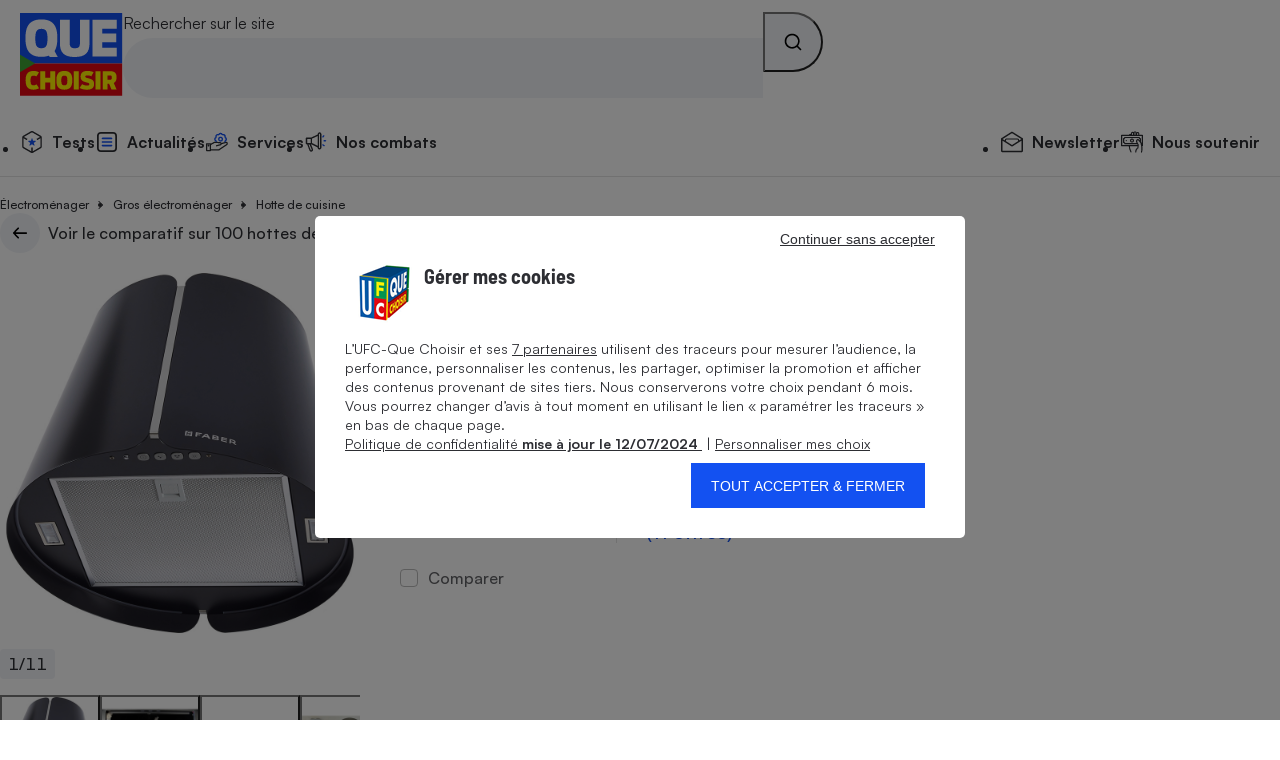

--- FILE ---
content_type: application/javascript
request_url: https://stds.qccdn.fr/build/layout-default.e4a68fa7.js
body_size: 2789
content:
(()=>{"use strict";function e(e){this.$menu=e,this.$closeButton=e.querySelector(".qc-menu_close-button"),this.triggerSelector='[aria-controls="qc-menu"]',this.trail=[],this.initEvents()}function t(){}function n(){}e.prototype.initEvents=function(){var e=this;window.addEventListener("click",(function(t){var n=t.target;if(n instanceof Element){var i=n.closest(e.triggerSelector);i&&i instanceof HTMLElement&&e.toggleMenu(i)}})),e.$menu.addEventListener("click",(function(t){var n=t.target;if(n instanceof Element){var i=n.closest('[aria-controls^="qc-menu-section-"]');if(i){t.preventDefault();var r=i.getAttribute("aria-controls");e.openSection(r)}if(i=n.closest(".qc-menu_section-back")){t.preventDefault();var o=e.trail.splice(e.trail.length-1);if(o.length){var s=o[0];s.$button.setAttribute("aria-expanded","false"),s.$button.focus(),s.$section.setAttribute("aria-hidden","true"),s.$section.setAttribute("inert",""),e.overflow(s.$button.closest(".qc-menu_section"))}}}})),document.addEventListener("click",(function(t){var n=t.target;if(n instanceof Element){var i=n.closest("[data-menu-section]");if(i){t.preventDefault();var r=i.getAttribute("data-menu-section");e.openSection(r,{transition:!1}),setTimeout((function(){e.openMenu(i)}))}}}))},e.prototype.openSection=function(e,t){t=Object.assign({transition:!0},t||{});var n=this.$menu.querySelector(`#${e}`),i=this.$menu.querySelector(`[aria-controls="${e}"]`);if(n&&i){i.setAttribute("aria-expanded","true"),t.transition||n.setAttribute("style","transition: none"),n.setAttribute("aria-hidden","false"),n.removeAttribute("inert"),this.overflow(n),setTimeout((function(){t.transition||n.removeAttribute("style")})),this.trail.push({$section:n,$button:i});var r=n.querySelector(".qc-menu_section-back");r&&r instanceof HTMLElement&&r.focus()}},e.prototype.toggleMenu=function(e){this["false"===this.$menu.getAttribute("aria-hidden")?"closeMenu":"openMenu"](e)},e.prototype.openMenu=function(e){"false"===this.$menu.getAttribute("aria-hidden")||(this.$menu.removeAttribute("inert"),this.$menu.setAttribute("aria-hidden","false"),this.overflow(this.$menu.querySelector('.qc-menu_section[data-level="0"]')),this.$closeButton instanceof HTMLElement&&this.$closeButton.focus(),this.$opener=e,Array.from(document.querySelectorAll(this.triggerSelector)).forEach((function(e){e.setAttribute("aria-expanded","true")})),this.setFocusTrap(!0),window.dispatchEvent(new Event("qc-menu:open")))},e.prototype.closeMenu=function(){var e=this;"false"===this.$menu.getAttribute("aria-hidden")&&(this.$menu.addEventListener("transitionend",(function(){e.trail.forEach((function(e){e.$button.setAttribute("aria-expanded","false"),e.$section.setAttribute("aria-hidden","true"),e.$section.setAttribute("inert","")})),e.trail=[]}),{once:!0}),this.$menu.setAttribute("aria-hidden","true"),this.$menu.setAttribute("inert",""),Array.from(document.querySelectorAll(this.triggerSelector)).forEach((function(e){e.setAttribute("aria-expanded","false")})),this.setFocusTrap(!1),this.$opener&&(this.$opener.focus(),this.$opener=null),window.dispatchEvent(new Event("qc-menu:close")))},e.prototype.setFocusTrap=function(e){var t=this,n=this.$menu.parentElement;n&&Array.from(n.children).filter((function(e){return e!==t.$menu})).forEach((function(t){e?t.setAttribute("inert",""):t.removeAttribute("inert")}))},e.init=function(){var t=document.getElementById("qc-menu");t&&new e(t)},e.prototype.overflow=function(e){document.querySelectorAll(".qc-menu--overflow").forEach((e=>{e.classList.remove("qc-menu--overflow")})),e.classList.add("qc-menu--overflow")},t.init=function(){this.ajaxUrl="/foo",this.alertClass="qc-alert",this.alertCloseClass="qc-alert_close",this.controllerSelector=`.${this.alerteCloseClass}`,this.$opener=null,this.bindEvents()},t.bindEvents=function(){var e=this;document.addEventListener("click",(function(n){var i=n.target;if(i instanceof HTMLElement){var r=i.closest("."+e.alertCloseClass);if(r)t.closeAlert(r),i.closest(".qc-alert_close--user-message")&&t.callAction()}}))},t.closeAlert=function(e){var t=e.closest("."+this.alertClass);t instanceof HTMLElement&&t.remove()},t.callAction=function(){return fetch("/ajax/close_msg",{}).then((function(e){if(e.ok)return e.text();var t=new Error(`server responded with status code "${e.status} ${e.statusText}"`);return Promise.reject(t)})).then((function(){})).catch((function(e){console.error("[CompareBox.updateCompareBox]",e)}))},n.init=function(){this.bannerId="qc-banner-sticky",this.$banner=document.getElementById(this.bannerId),this.controllerSelector=`[aria-controls="${this.bannerId}"]`,this.scrollThreshold=window.innerHeight/2,this.scrollHandler=null,this.$opener=null,this.bindEvents()},n.bindEvents=function(){var e=this;document.addEventListener("click",(function(t){var i=t.target;if(i instanceof HTMLElement){var r=i.closest(e.controllerSelector);r&&(n.toggleBanner(r),e.scrollHandler&&e.cancelScrollListener())}})),window.matchMedia("(max-width: 767px)").matches&&this.handleScroll()},n.handleScroll=function(){var e=this,t=window.scrollY;e.scrollHandler=function(e,t,n,i,r){var o,s,c,a=null,l=0,u=function(){l=(new Date).getTime(),a=null,c=e.apply(o,s)};return function(){var d=(new Date).getTime();l||n||(l=d);var h=t-(d-l);return o=r||this,s=arguments,h<=0?(clearTimeout(a),a=null,l=d,c=e.apply(o,s)):!a&&i&&(a=setTimeout(u,h)),c}}((function(){var n=window.scrollY;Math.abs(n-t)>=e.scrollThreshold&&(e.closeBanner(),e.cancelScrollListener())}),100),window.addEventListener("scroll",e.scrollHandler)},n.cancelScrollListener=function(){window.removeEventListener("scroll",this.scrollHandler),this.scrollHandler=null},n.getNowUTC=function(){var e=new Date;return e.setTime(e.getTime()+2592e6),e.toUTCString()},n.toggleBanner=function(e){document.getElementById(this.bannerId).open?this.closeBanner():this.openBanner(e)},n.closeBanner=function(){var e=document.getElementById(this.bannerId);null!==e&&e.close(),this.$opener instanceof HTMLButtonElement&&(this.$opener.focus(),this.$opener=null);var t=i(domain_ruxmob);document.cookie="banner_sticky=closed;path=/;domain="+t+";SameSite=Strict;expires="+this.getNowUTC()},n.openBanner=function(e){var t=document.getElementById(this.bannerId);t.show(),t.querySelector(this.controllerSelector).focus(),this.$opener=e;var n=i(domain_ruxmob);document.cookie="banner_sticky=opened;path=/;domain="+n+";SameSite=Strict;expires="+this.getNowUTC()};var i=e=>{var t=new URL(e).hostname.split("."),n=t.length;return t[n-2]+"."+t[n-1]};function r(){}function o(e,t,n){if(null!=e){let i=e.split("#"),r=location.href.split("#");if(r[0]==i[0]&&""!=r[1])return e;e=i[0],e+=(null!=e.split("?")[1]?"&":"?")+t+"="+n,i[1]&&(e+="#"+i[1])}return e}r.init=function(){this.ajaxUrl=domain_ruxmob+"ajax/customise",r.customise(),r.initPreview()},r.customise=function(){let e=document.querySelectorAll(".qc-cta-bloc"),t=document.querySelector("span.qc-cta-bloc_kicker"),n=document.querySelectorAll(".gated_content");var i=[];e&&t&&e.forEach((()=>{let e={page_bloc_present:"Oui",page_bloc_type:"supermaillage",page_bloc_content:t.textContent};i.push(e)}));let r=new URLSearchParams(window.location.search.slice(1)).get("at_campaign");if(r){var o=window.location.hostname.substring(window.location.hostname.lastIndexOf(".",window.location.hostname.lastIndexOf(".")-1));document.cookie="campaign_id="+r+"; path=/;SameSite=Lax; domain="+o}let s=new FormData;return s.append("referer",location.pathname),fetch(this.ajaxUrl,{method:"post",body:s,credentials:"include"}).then((function(e){if(e)return e.json();var t=new Error(`server responded with status code "${e.status} ${e.statusText}"`);return Promise.reject(t)})).then((function(e){if(document.cookie.match(RegExp("UFCQC_SSOCC=([^;]+)"))&&(window.tc_vars.user_id=e.client_id,window.tc_vars.user_IsLogged=e.IsLogged,window.tc_vars.user_HasAccess=e.HasAccess,window.tc_vars.user_cdOfr_web=e.cdOfr_web??"",window.tc_vars.user_abo_statut_web=e.abo_statut_web??"",window.tc_vars.user_cdOfr_print=e.cdOfr_print??"",window.tc_vars.user_abo_statut_print=e.abo_statut_print??""),n[0]){let t={page_bloc_present:"Oui",page_bloc_type:"Gated content",page_bloc_HasAccess:!0,page_bloc_IsLogged:e.IsLogged,page_bloc_content:n[0].dataset.type};i.push(t)}window.tc_vars.user_he=e.email_hash??"",window.tc_vars.user_ip=e.ip??"",window.tc_vars.user_hge=e.hge??"",window.tc_vars.user_hpays=e.hpays??"",window.tc_vars.user_hville=e.hville??"",window.tc_vars.user_hzip=e.hzip??"",window.tc_vars.page_bloc=i,Object.keys(e.html).forEach((t=>{let n=document.querySelector("."+t);n&&(n.innerHTML=e.html[t])})),"undefined"!=typeof tC&&tC.container.reload({events:{pageview:[{},{}]}})})).catch((function(e){console.error("[customise]",e)}))},r.initPreview=function(){if(document.addEventListener("click",(function(e){var t=e.target;t instanceof HTMLElement&&(t.closest("#qc-preview-link")&&r.getPreview())})),"undefined"!=typeof preview&&"1"==preview){if(document.querySelectorAll("body > div > header").forEach((e=>{e.style.backgroundColor="red"})),"undefined"==typeof URLSearchParams)return!1;let e=new URLSearchParams(window.location.search.substring(1));document.addEventListener("click",(function(t){var n=t.target;if("A"==n.tagName&&null!=n.href){let t=o(n.href,"preview",e.get("preview"));n.href=t}}))}},r.getPreview=function(){fetch("/ajax/preview_link").then((function(e){return e.text()})).then((function(e){document.location.href=o(document.location.href,"preview",e)}))},n.init(),e.init(),t.init(),r.init()})();